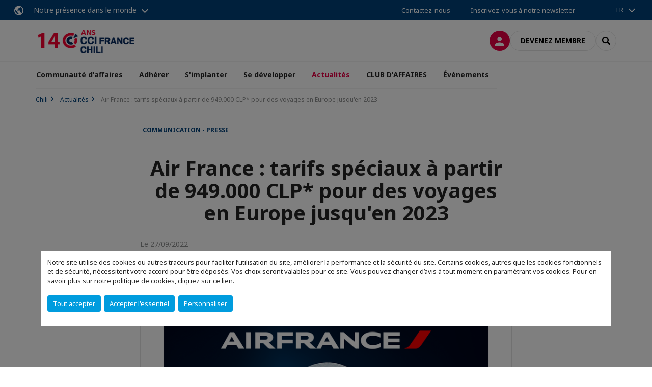

--- FILE ---
content_type: text/html; charset=utf-8
request_url: https://www.camarafrancochilena.cl/fr/actualites/n/news/air-france-tarifs-speciaux-a-partir-de-949000-clp-pour-des-voyages-en-europe-jusquen-2023.html
body_size: 14128
content:
<!DOCTYPE html>
<html xmlns="http://www.w3.org/1999/xhtml" prefix="og: http://ogp.me/ns#" xml:lang="fr" lang="fr">
<head>

<meta charset="utf-8">
<!-- 
	This website is powered by TYPO3 - inspiring people to share!
	TYPO3 is a free open source Content Management Framework initially created by Kasper Skaarhoj and licensed under GNU/GPL.
	TYPO3 is copyright 1998-2023 of Kasper Skaarhoj. Extensions are copyright of their respective owners.
	Information and contribution at https://typo3.org/
-->




<meta name="generator" content="TYPO3 CMS">
<meta name="viewport" content="width=device-width, initial-scale=1.0">

<link rel="stylesheet" type="text/css" href="https://unpkg.com/orejime@2.2/dist/orejime.css" media="all">
<link rel="stylesheet" type="text/css" href="//aws-a.medias-ccifi.org/typo3conf/ext/site_chamber/Resources/Public/Frontend/Assets/styles/app.css?1748245449" media="all">
<link rel="stylesheet" type="text/css" href="//aws-a.medias-ccifi.org/typo3temp/assets/compressed/merged-9af98f52e6e09e508cdb32fa965d751c-998acd6b4be6d0c612661d40c9d0ee40.css?1693488353" media="all">


<script src="//aws-a.medias-ccifi.org/typo3temp/assets/compressed/merged-3cca1f297aff549b1489b13e15fe951e.js?1669019783" type="text/javascript"></script>

<script type="text/javascript">
/*<![CDATA[*/
/*_scriptCode*/

			// decrypt helper function
		function decryptCharcode(n,start,end,offset) {
			n = n + offset;
			if (offset > 0 && n > end) {
				n = start + (n - end - 1);
			} else if (offset < 0 && n < start) {
				n = end - (start - n - 1);
			}
			return String.fromCharCode(n);
		}
			// decrypt string
		function decryptString(enc,offset) {
			var dec = "";
			var len = enc.length;
			for(var i=0; i < len; i++) {
				var n = enc.charCodeAt(i);
				if (n >= 0x2B && n <= 0x3A) {
					dec += decryptCharcode(n,0x2B,0x3A,offset);	// 0-9 . , - + / :
				} else if (n >= 0x40 && n <= 0x5A) {
					dec += decryptCharcode(n,0x40,0x5A,offset);	// A-Z @
				} else if (n >= 0x61 && n <= 0x7A) {
					dec += decryptCharcode(n,0x61,0x7A,offset);	// a-z
				} else {
					dec += enc.charAt(i);
				}
			}
			return dec;
		}
			// decrypt spam-protected emails
		function linkTo_UnCryptMailto(s) {
			location.href = decryptString(s,3);
		}
		

/*TS_inlineJS*/

dataLayer = [];var googleTagManagerId = "GTM-PTSVV7Z"; var configOrejime = {"privacyPolicy":"\/fr\/politique-de-confidentialite.html","mustNotice":true,"lang":"fr","translations":{"fr":{"consentModal":{"title":"Les informations que nous collectons","description":"Ici, vous pouvez voir et personnaliser les informations que nous collectons.","privacyPolicy":{"name":"politique de confidentialit\u00e9","text":"Pour en savoir plus, merci de lire notre {privacyPolicy}."}},"consentNotice":{"changeDescription":"Des modifications ont eu lieu depuis votre derni\u00e8re visite, merci de mettre \u00e0 jour votre consentement.","description":"Notre site utilise des cookies ou autres traceurs pour faciliter l\u2019utilisation du site,\nam\u00e9liorer la performance et la s\u00e9curit\u00e9 du site. Certains cookies, autres que les cookies fonctionnels et de s\u00e9curit\u00e9, n\u00e9cessitent votre accord pour \u00eatre d\u00e9pos\u00e9s. Vos choix seront valables pour ce site. Vous pouvez changer d\u2019avis \u00e0 tout moment en param\u00e9trant vos cookies. Pour en savoir plus sur notre politique de cookies","learnMore":"Personnaliser","privacyPolicy":{"name":"cliquez sur ce lien","text":", {privacyPolicy}."}},"accept":"Tout accepter","acceptAll":"Tout accepter","save":"Sauvegarder","saveData":"Sauvegarder ma configuration sur les informations collect\u00e9es","decline":"Accepter l'essentiel","declineAll":"Accepter l'essentiel","close":"Fermer","enabled":"Activ\u00e9","disabled":"D\u00e9sactiv\u00e9","app":{"purposes":"Utilisations","purpose":"Utilisation"},"categories":{"site":{"title":"Fonctionnalit\u00e9s du site"},"analytics":{"title":"Mesure de l'audience"},"video":{"title":""}},"poweredBy":"Propuls\u00e9 par Orejime","newWindow":"nouvelle fen\u00eatre","purposes":{"site":"Fonctionnalit\u00e9s du site","analytics":"Mesure de trafic et audience","video":"Vid\u00e9os"},"site":{"title":"Fonctionnalit\u00e9s essentielles","description":"Sans ces cookies, nous ne pouvons pas faire fonctionner certains services essentiels, comme la connexion \u00e0 votre compte utilisateur."},"google-analytics":{"title":"Google Analytics","description":"Ces cookies sont utilis\u00e9s pour nous aider \u00e0 analyser le trafic et l'audience du site."},"youtube":{"title":"Youtube","description":"<a href=\"https:\/\/policies.google.com\/privacy\" class=\"orejime-Modal-privacyPolicyLink\" target=\"_blank\">Consulter la politique de confidentialit\u00e9 de Youtube<\/a>"},"vimeo":{"title":"Vimeo","description":"<a href=\"https:\/\/vimeo.com\/privacy\" class=\"orejime-Modal-privacyPolicyLink\" target=\"_blank\">Consulter la politique de confidentialit\u00e9 de Vimeo<\/a>"},"functional":{"title":"Autres fonctionnalit\u00e9s","description":"D'autres fonctionnalit\u00e9s du site peuvent utiliser des cookies, par exemple pour m\u00e9moriser l'affichage d'un message."}}}};function onRecaptchaSubmit() {
    const form = (document.querySelector('[data-callback="onRecaptchaSubmit"]') || {}).form;

    if (form) {
        form.submit();
    }

    return false;
}


/*]]>*/
</script>

<!-- Favicons -->
        <meta name="msapplication-square70x70logo" content="//aws-a.medias-ccifi.org/typo3conf/ext/site_chamber/Resources/Public/Frontend/Assets/images/favicons/windows-tile-70x70.png">
        <meta name="msapplication-square150x150logo" content="//aws-a.medias-ccifi.org/typo3conf/ext/site_chamber/Resources/Public/Frontend/Assets/images/favicons/windows-tile-150x150.png">
        <meta name="msapplication-square310x310logo" content="//aws-a.medias-ccifi.org/typo3conf/ext/site_chamber/Resources/Public/Frontend/Assets/images/favicons/windows-tile-310x310.png">
        <meta name="msapplication-TileImage" content="//aws-a.medias-ccifi.org/typo3conf/ext/site_chamber/Resources/Public/Frontend/Assets/images/favicons/windows-tile-144x144.png">
        <link rel="apple-touch-icon-precomposed" sizes="152x152" href="//aws-a.medias-ccifi.org/typo3conf/ext/site_chamber/Resources/Public/Frontend/Assets/images/favicons/apple-touch-icon-152x152-precomposed.png">
        <link rel="apple-touch-icon-precomposed" sizes="120x120" href="//aws-a.medias-ccifi.org/typo3conf/ext/site_chamber/Resources/Public/Frontend/Assets/images/favicons/apple-touch-icon-120x120-precomposed.png">
        <link rel="apple-touch-icon-precomposed" sizes="76x76" href="//aws-a.medias-ccifi.org/typo3conf/ext/site_chamber/Resources/Public/Frontend/Assets/images/favicons/apple-touch-icon-76x76-precomposed.png">
        <link rel="apple-touch-icon-precomposed" sizes="60x60" href="//aws-a.medias-ccifi.org/typo3conf/ext/site_chamber/Resources/Public/Frontend/Assets/images/favicons/apple-touch-icon-60x60-precomposed.png">
        <link rel="apple-touch-icon" sizes="144x144" href="//aws-a.medias-ccifi.org/typo3conf/ext/site_chamber/Resources/Public/Frontend/Assets/images/favicons/apple-touch-icon-144x144.png">
        <link rel="apple-touch-icon" sizes="114x114" href="//aws-a.medias-ccifi.org/typo3conf/ext/site_chamber/Resources/Public/Frontend/Assets/images/favicons/apple-touch-icon-114x114.png">
        <link rel="apple-touch-icon" sizes="72x72" href="//aws-a.medias-ccifi.org/typo3conf/ext/site_chamber/Resources/Public/Frontend/Assets/images/favicons/apple-touch-icon-72x72.png">
        <link rel="apple-touch-icon" sizes="57x57" href="//aws-a.medias-ccifi.org/typo3conf/ext/site_chamber/Resources/Public/Frontend/Assets/images/favicons/apple-touch-icon.png">
        <link rel="shortcut icon" href="//aws-a.medias-ccifi.org/typo3conf/ext/site_chamber/Resources/Public/Frontend/Assets/images/favicons/favicon.ico">
        <link rel="icon" type="image/png" sizes="64x64" href="//aws-a.medias-ccifi.org/typo3conf/ext/site_chamber/Resources/Public/Frontend/Assets/images/favicons/favicon.png"><!-- Google Tag Manager -->
      <script type="opt-in" data-type="application/javascript" data-name="google-analytics">        (function(w,d,s,l,i){w[l]=w[l]||[];w[l].push({'gtm.start':
        new Date().getTime(),event:'gtm.js'});var f=d.getElementsByTagName(s)[0],
        j=d.createElement(s),dl=l!='dataLayer'?'&l='+l:'';j.async=true;j.src=
        'https://www.googletagmanager.com/gtm.js?id='+i+dl;f.parentNode.insertBefore(j,f);
        })(window,document,'script','dataLayer','GTM-PTSVV7Z');</script>
      <!-- End Google Tag Manager -->        <!-- GetResponse Analytics -->
        <script type="text/javascript">
        (function(m, o, n, t, e, r, _){
              m['__GetResponseAnalyticsObject'] = e;m[e] = m[e] || function() {(m[e].q = m[e].q || []).push(arguments)};
              r = o.createElement(n);_ = o.getElementsByTagName(n)[0];r.async = 1;r.src = t;r.setAttribute('crossorigin', 'use-credentials');_.parentNode .insertBefore(r, _);
          })(window, document, 'script', 'https://marketing.ccifi.net/script/6e05b445-5715-4a78-9f59-a2dea1609c80/ga.js', 'GrTracking');
        </script>
        <!-- End GetResponse Analytics --><title>Air France : tarifs sp&eacute;ciaux &agrave; partir de 949.000 CLP* pour des voyages en Europe jusqu'en 2023 | C&aacute;mara Franco Chilena para el Comercio y la Industria</title>

<link rel="canonical" href="https://www.camarafrancochilena.cl/fr/actualites/n/news/air-france-tarifs-speciaux-a-partir-de-949000-clp-pour-des-voyages-en-europe-jusquen-2023.html" />
<link rel="alternate" hreflang="es" href="https://www.camarafrancochilena.cl/noticias/n/news/air-france-precios-especiales-desde-clp-949000-para-viajar-a-europa-hasta-el-2023.html" /><link rel="alternate" hreflang="fr" href="https://www.camarafrancochilena.cl/fr/actualites/n/news/air-france-tarifs-speciaux-a-partir-de-949000-clp-pour-des-voyages-en-europe-jusquen-2023.html" />
<meta property="og:title" content="Air France : tarifs sp&eacute;ciaux &agrave; partir de 949.000 CLP* pour des voyages en Europe jusqu'en 2023" />

<meta property="og:image" content="https://www.camarafrancochilena.cl/fileadmin/_processed_/3/1/csm_AF_RDV_1200x1200_e7cf592958.png" />
<meta property="og:type" content="website" />
<meta property="og:url" content="https://www.camarafrancochilena.cl/fr/actualites/n/news/air-france-tarifs-speciaux-a-partir-de-949000-clp-pour-des-voyages-en-europe-jusquen-2023.html" />
<meta property="og:locale" content="fr_FR.UTF-8" />
<meta property="og:site_name" content="C&aacute;mara Franco Chilena para el Comercio y la Industria" />
<meta name="twitter:title" content="Air France : tarifs sp&eacute;ciaux &agrave; partir de 949.000 CLP* pour des voyages en Europe jusqu'en 2023" />
<meta name="twitter:card" content="summary_large_image" />
<meta name="twitter:image" content="https://www.camarafrancochilena.cl/fileadmin/_processed_/3/1/csm_AF_RDV_1200x1200_4577023e31.png" />
</head>
<body class="fr ">
        <noscript>
            <iframe src="https://www.googletagmanager.com/ns.html?id=GTM-PTSVV7Z" height="0" width="0" style="display:none;visibility:hidden"></iframe>
        </noscript>

  
        <nav id="nav" class="navbar navbar-default navbar-main">
            
		<nav class="nav-sticky">
			<div class="container-fluid">
				<div class="nav-sticky-wrapper">
				
					<div class="dropdown dropdown-btn-nav">
						<a href="#" class="dropdown-toggle btn btn-icon icon-earth" data-toggle="dropdown" role="button" aria-haspopup="true" aria-expanded="false">Notre présence dans le monde</a>
						<div class="dropdown-menu">
							<div class="dropdown-menu-inner">
								<p>Poursuivez votre développement partout dans le monde, en vous faisant accompagner par le réseau CCI France International !</p>
								<a href="https://www.ccifrance-international.org/le-reseau/les-cci-fi.html" target="_blank" class="btn btn-primary btn-inverse">
									125 chambres dans 98 pays
								</a>
							</div>
						</div>
					</div>
				

				<ul class="nav-sticky-right">
          
					
						<li>
							<a href="/fr/communaute-daffaires/direction-et-equipes.html">
								Contactez-nous
							</a>
						</li>
					
					
						
							
								<li>
									<a href="/fr/actualites/abonnez-vous-a-notre-newsletter.html">
										Inscrivez-vous à notre newsletter
									</a>
								</li>
							
						
					
					<li class="dropdown dropdown-btn-nav">
						<ul class="nav-sticky-lang"><a href="/fr.html" class="dropdown-toggle btn" data-toggle="dropdown" role="button" aria-haspopup="true" aria-expanded="false">FR</a><ul class="dropdown-menu"><li>   <a href="/">ES</a></li></ul></ul>
					</li>
				</ul>
			</div>
			</div>
		</nav>
	
            <div class="navbar-wrapper">
                <div class="container">
                    <a class="navbar-brand" href="/fr.html">
                        
                        
                            <img alt="Chili : Chambre de Commerce et d'Industrie Franco-Chilienne" src="//aws-a.medias-ccifi.org/uploads/tx_obladyficheidentity/CHILI_140ans_01.png" width="213" height="55" />
                        
                    </a>

                    <div class="navbar-tools">
                        <ul>
                            
                                    <li>
                                        <a class="btn btn-complementary btn-only-icon icon-user" href="/fr/translate-to-francais-connexion-a-lespace-membre.html">
                                            <span class="sr-only">Connexion</span>
                                        </a>
                                    </li>
                                    <li class="d-none d-lg-block"><a class="btn btn-border-gray" href="/fr/adherer/beneficios-y-ventajas.html">Devenez membre</a></li>
                                

                            <li><a href="#" class="btn btn-border-gray btn-only-icon icon-search" data-toggle="modal" data-target="#modal-search"><span class="sr-only">Rechercher</span></a></li>
                        </ul>

                        <button type="button" class="navbar-toggle collapsed" data-toggle="collapse" data-target="#menu" aria-expanded="false">
                            <span class="sr-only">Menu</span>
                            <span class="icon-bar"></span>
                            <span class="icon-bar"></span>
                            <span class="icon-bar"></span>
                        </button>
                    </div><!-- .navbar-tools -->
                </div>
            </div>

            <div id="menu" class="navbar-collapse navbar-menu collapse">
                <div class="container">
                    <div class="nav navbar-nav nav-lang">
                        <div class="dropdown">
                            <button class="btn dropdown-toggle" data-toggle="dropdown" aria-haspopup="true" aria-expanded="false">FR</button><ul class="dropdown-menu"><li>   <a href="/">ES</a></li></ul>
                        </div><!-- .dropdown -->
                    </div>

                    

    <ul class="nav navbar-nav navbar-nav-main">
        
            <li class="navbar-nav-main-item ">
                
                        <a href="/fr/communaute-daffaires.html" class="btn collapse-btn" role="button" data-toggle="collapse" data-target="#menu-949" aria-expanded="false" aria-controls="menu-949" onclick="return false">Communauté d&#039;affaires</a>
                        <div class="collapse collapse-item" id="menu-949">
                            <div class="collapse-content">
                                <div class="container">
                                    <div class="row d-flex">
                                        <div class="col-lg-4">
                                            <div class="well">
                                                <div class="well-title">Communauté d&#039;affaires</div>
                                                
                                                
                                                    <p>La Chambre de commerce franco-chilienne promeut les relations franco-chiliennes en agissant comme une plateforme d&#039;intégration pour les entreprises. C&#039;est un club d&#039;affaires de plus de 270 entreprises membres, représentant un millier de cadres, qui offre une variété de services à ses membres. C&#039;est une référence en matière de relations d&#039;affaires et d&#039;information, qui contribue aux communautés des deux pays. Il se distingue par sa proximité, sa diversité, son professionnalisme et sa capacité d&#039;entreprendre.</p>
                                                

                                                <a href="/fr/communaute-daffaires.html" target="" class="btn btn-outline btn-default">
                                                    Accédez à la rubrique
                                                </a>
                                            </div>
                                        </div>
                                        <div class="col-lg-4">
                                            <ul class="nav navbar-nav">
                                                
                                                    <li class="">
                                                        <a href="/fr/communaute-daffaires/qui-sommes-nous.html" target="" data-desc="desc-949-23143">Qui sommes nous</a>
                                                    </li>
                                                
                                                    <li class="">
                                                        <a href="/fr/communaute-daffaires/direction-et-equipes.html" target="" data-desc="desc-949-23145">Direction et équipes</a>
                                                    </li>
                                                
                                                    <li class="">
                                                        <a href="/fr/communaute-daffaires/equipe-france-export.html" target="" data-desc="desc-949-27263">Équipe France Export</a>
                                                    </li>
                                                
                                                    <li class="">
                                                        <a href="/fr/communaute-daffaires/partenaires-institutionnels.html" target="" data-desc="desc-949-27235">Partenaires Institutionnels</a>
                                                    </li>
                                                
                                                    <li class="">
                                                        <a href="/fr/communaute-daffaires/revue-perspectives.html" target="" data-desc="desc-949-27424">Revue Perspectives</a>
                                                    </li>
                                                
                                                    <li class="">
                                                        <a href="/fr/communaute-daffaires/efe-international.html" target="" data-desc="desc-949-27423">EFE International</a>
                                                    </li>
                                                
                                            </ul>
                                        </div>
                                        <div class="col-lg-4 d-none d-lg-block">
                                            
                                                <div id="desc-949-23143" class="module-nav-item">
                                                    
                                                        <img src="//aws-a.medias-ccifi.org/fileadmin/chili/user_upload/foto_quienes_somos.png" width="359" height="199" alt="" />
                                                    
                                                    
                                                        <p>
                                                            La Chambre de Commerce et d&#039;Industrie France-Chili (CCIFC) est fière de célébrer plus de 135 ans d&#039;existence au Chili....<br />

                                                        </p>
                                                    
                                                    
                                                        <p>
                                                            <a href="/fr/communaute-daffaires/qui-sommes-nous.html" target="">
                                                                En savoir plus
                                                            </a>
                                                        </p>
                                                    
                                                </div>
                                            
                                                <div id="desc-949-23145" class="module-nav-item">
                                                    
                                                        <img src="//aws-a.medias-ccifi.org/fileadmin/chili/user_upload/csm_Board_of_directors_7d26149f7d.jpg" width="480" height="270" alt="" />
                                                    
                                                    
                                                        <p>
                                                            Le conseil d&#039;administration est composé de 16 membres, dirigeants de groupes d&#039;entreprises présents au Chili ou personnes directement impliquées dans les échanges entre le Chili et la France.<br />

                                                        </p>
                                                    
                                                    
                                                        <p>
                                                            <a href="/fr/communaute-daffaires/direction-et-equipes.html" target="">
                                                                En savoir plus
                                                            </a>
                                                        </p>
                                                    
                                                </div>
                                            
                                                <div id="desc-949-27263" class="module-nav-item">
                                                    
                                                        <img src="//aws-a.medias-ccifi.org/fileadmin/chili/user_upload/board-directors-need-to-get-involved-with-cyber-risk-governancea-630x330.jpg" width="630" height="330" alt="" />
                                                    
                                                    
                                                        <p>
                                                            La Team France Export (TFE) representa la reunión de todas las soluciones públicas propuestas por las Regiones, los servicios del Estado, Business France.<br />

                                                        </p>
                                                    
                                                    
                                                        <p>
                                                            <a href="/fr/communaute-daffaires/equipe-france-export.html" target="">
                                                                En savoir plus
                                                            </a>
                                                        </p>
                                                    
                                                </div>
                                            
                                                <div id="desc-949-27235" class="module-nav-item">
                                                    
                                                        <img src="//aws-a.medias-ccifi.org/fileadmin/chili/user_upload/board-directors-need-to-get-involved-with-cyber-risk-governancea-630x330.jpg" width="630" height="330" alt="" />
                                                    
                                                    
                                                    
                                                        <p>
                                                            <a href="/fr/communaute-daffaires/partenaires-institutionnels.html" target="">
                                                                En savoir plus
                                                            </a>
                                                        </p>
                                                    
                                                </div>
                                            
                                                <div id="desc-949-27424" class="module-nav-item">
                                                    
                                                        <img src="//aws-a.medias-ccifi.org/fileadmin/chili/user_upload/Portada_Perspectives_2024.jpg" width="751" height="1059" alt="" />
                                                    
                                                    
                                                    
                                                        <p>
                                                            <a href="/fr/communaute-daffaires/revue-perspectives.html" target="">
                                                                En savoir plus
                                                            </a>
                                                        </p>
                                                    
                                                </div>
                                            
                                                <div id="desc-949-27423" class="module-nav-item">
                                                    
                                                        <img src="//aws-a.medias-ccifi.org/fileadmin/chili/user_upload/csm_recrutement_free-to-use-sounds-kOuCX7fh50U-unsplash_3316bc102c.jpg" width="358" height="204" alt="" />
                                                    
                                                    
                                                        <p>
                                                            Accompagnement à la réalisation des procédures migratoires de vos employés par l&#039;un de nos partenaires avocats
                                                        </p>
                                                    
                                                    
                                                        <p>
                                                            <a href="/fr/communaute-daffaires/efe-international.html" target="">
                                                                En savoir plus
                                                            </a>
                                                        </p>
                                                    
                                                </div>
                                            
                                        </div>
                                    </div>
                                </div>
                            </div>
                        </div>
                    
            </li>
        
            <li class="navbar-nav-main-item ">
                
                        <a href="/fr/adherer.html" class="btn collapse-btn" role="button" data-toggle="collapse" data-target="#menu-24428" aria-expanded="false" aria-controls="menu-24428" onclick="return false">Adhérer</a>
                        <div class="collapse collapse-item" id="menu-24428">
                            <div class="collapse-content">
                                <div class="container">
                                    <div class="row d-flex">
                                        <div class="col-lg-4">
                                            <div class="well">
                                                <div class="well-title">Adhérer</div>
                                                
                                                

                                                <a href="/fr/adherer.html" target="" class="btn btn-outline btn-default">
                                                    Accédez à la rubrique
                                                </a>
                                            </div>
                                        </div>
                                        <div class="col-lg-4">
                                            <ul class="nav navbar-nav">
                                                
                                                    <li class="">
                                                        <a href="/fr/adherer/beneficios-y-ventajas.html" target="" data-desc="desc-24428-23562">Beneficios y ventajas</a>
                                                    </li>
                                                
                                                    <li class="">
                                                        <a href="/fr/adherer/membres.html" target="" data-desc="desc-24428-23150">Membres</a>
                                                    </li>
                                                
                                                    <li class="">
                                                        <a href="/fr/adherer/alliances.html" target="" data-desc="desc-24428-33931">Alliances</a>
                                                    </li>
                                                
                                                    <li class="">
                                                        <a href="/fr/adherer/ofertas-privileges-chile.html" target="" data-desc="desc-24428-23148">Ofertas Privilèges Chile</a>
                                                    </li>
                                                
                                                    <li class="">
                                                        <a href="/fr/adherer/visibilite-de-la-marque.html" target="" data-desc="desc-24428-27262">Visibilité de la marque</a>
                                                    </li>
                                                
                                            </ul>
                                        </div>
                                        <div class="col-lg-4 d-none d-lg-block">
                                            
                                                <div id="desc-24428-23562" class="module-nav-item">
                                                    
                                                        <img src="//aws-a.medias-ccifi.org/fileadmin/chili/user_upload/foto_benef_socios.png" width="749" height="421" alt="" />
                                                    
                                                    
                                                    
                                                        <p>
                                                            <a href="/fr/adherer/beneficios-y-ventajas.html" target="">
                                                                En savoir plus
                                                            </a>
                                                        </p>
                                                    
                                                </div>
                                            
                                                <div id="desc-24428-23150" class="module-nav-item">
                                                    
                                                        <img src="//aws-a.medias-ccifi.org/fileadmin/chili/user_upload/csm_myhq-workspaces-Becc3eg9-l0-unsplash_effe1b5fc4.jpg" width="358" height="204" alt="" />
                                                    
                                                    
                                                    
                                                        <p>
                                                            <a href="/fr/adherer/membres.html" target="">
                                                                En savoir plus
                                                            </a>
                                                        </p>
                                                    
                                                </div>
                                            
                                                <div id="desc-24428-33931" class="module-nav-item">
                                                    
                                                        <img src="//aws-a.medias-ccifi.org/fileadmin/chili/user_upload/csm_myhq-workspaces-Becc3eg9-l0-unsplash_effe1b5fc4.jpg" width="358" height="204" alt="" />
                                                    
                                                    
                                                    
                                                        <p>
                                                            <a href="/fr/adherer/alliances.html" target="">
                                                                En savoir plus
                                                            </a>
                                                        </p>
                                                    
                                                </div>
                                            
                                                <div id="desc-24428-23148" class="module-nav-item">
                                                    
                                                        <img src="//aws-a.medias-ccifi.org/fileadmin/chili/user_upload/privilege-card.png" width="508" height="325" alt="" />
                                                    
                                                    
                                                    
                                                        <p>
                                                            <a href="/fr/adherer/ofertas-privileges-chile.html" target="">
                                                                En savoir plus
                                                            </a>
                                                        </p>
                                                    
                                                </div>
                                            
                                                <div id="desc-24428-27262" class="module-nav-item">
                                                    
                                                        <img src="//aws-a.medias-ccifi.org/fileadmin/_processed_/f/5/csm_foto_visibilidad_marca_eabd291739.png" width="768" height="421" alt="" />
                                                    
                                                    
                                                    
                                                        <p>
                                                            <a href="/fr/adherer/visibilite-de-la-marque.html" target="">
                                                                En savoir plus
                                                            </a>
                                                        </p>
                                                    
                                                </div>
                                            
                                        </div>
                                    </div>
                                </div>
                            </div>
                        </div>
                    
            </li>
        
            <li class="navbar-nav-main-item ">
                
                        <a href="/fr/simplanter-au-chili.html" class="btn collapse-btn" role="button" data-toggle="collapse" data-target="#menu-10871" aria-expanded="false" aria-controls="menu-10871" onclick="return false">S&#039;implanter</a>
                        <div class="collapse collapse-item" id="menu-10871">
                            <div class="collapse-content">
                                <div class="container">
                                    <div class="row d-flex">
                                        <div class="col-lg-4">
                                            <div class="well">
                                                <div class="well-title">S&#039;implanter</div>
                                                
                                                

                                                <a href="/fr/simplanter-au-chili.html" target="" class="btn btn-outline btn-default">
                                                    Accédez à la rubrique
                                                </a>
                                            </div>
                                        </div>
                                        <div class="col-lg-4">
                                            <ul class="nav navbar-nav">
                                                
                                                    <li class="">
                                                        <a href="/fr/simplanter-au-chili/domiciliation.html" target="" data-desc="desc-10871-946">Domiciliation</a>
                                                    </li>
                                                
                                                    <li class="">
                                                        <a href="/fr/simplanter-au-chili/portage-salarial.html" target="" data-desc="desc-10871-945">Portage Salarial</a>
                                                    </li>
                                                
                                                    <li class="">
                                                        <a href="/fr/simplanter-au-chili/creation-dune-filiale.html" target="" data-desc="desc-10871-947">Création d’une filiale</a>
                                                    </li>
                                                
                                                    <li class="">
                                                        <a href="/fr/simplanter-au-chili/packs-vie.html" target="" data-desc="desc-10871-943">Packs V.I.E</a>
                                                    </li>
                                                
                                                    <li class="">
                                                        <a href="/fr/simplanter-au-chili/business-center.html" target="" data-desc="desc-10871-948">Business Center</a>
                                                    </li>
                                                
                                                    <li class="">
                                                        <a href="/fr/simplanter-au-chili/cheque-relance-export.html" target="" data-desc="desc-10871-27393">Chèque Relance Export</a>
                                                    </li>
                                                
                                            </ul>
                                        </div>
                                        <div class="col-lg-4 d-none d-lg-block">
                                            
                                                <div id="desc-10871-946" class="module-nav-item">
                                                    
                                                        <img src="//aws-a.medias-ccifi.org/fileadmin/chili/user_upload/foto_domiciliacion_postal.png" width="748" height="418" alt="" />
                                                    
                                                    
                                                        <p>
                                                            Bénéficier d’une présence permanente au Chili à travers notre service de Domiciliation
                                                        </p>
                                                    
                                                    
                                                        <p>
                                                            <a href="/fr/simplanter-au-chili/domiciliation.html" target="">
                                                                En savoir plus
                                                            </a>
                                                        </p>
                                                    
                                                </div>
                                            
                                                <div id="desc-10871-945" class="module-nav-item">
                                                    
                                                        <img src="//aws-a.medias-ccifi.org/fileadmin/chili/user_upload/foto_portage.png" width="750" height="420" alt="" />
                                                    
                                                    
                                                        <p>
                                                            Simplification du processus de contractation d’experts à travers notre service de Portage Salarial
                                                        </p>
                                                    
                                                    
                                                        <p>
                                                            <a href="/fr/simplanter-au-chili/portage-salarial.html" target="">
                                                                En savoir plus
                                                            </a>
                                                        </p>
                                                    
                                                </div>
                                            
                                                <div id="desc-10871-947" class="module-nav-item">
                                                    
                                                        <img src="//aws-a.medias-ccifi.org/fileadmin/chili/user_upload/foto_sucursal.png" width="747" height="419" alt="" />
                                                    
                                                    
                                                        <p>
                                                            Création d’une structure locale ou d’une entreprise au Chili<br />

                                                        </p>
                                                    
                                                    
                                                        <p>
                                                            <a href="/fr/simplanter-au-chili/creation-dune-filiale.html" target="">
                                                                En savoir plus
                                                            </a>
                                                        </p>
                                                    
                                                </div>
                                            
                                                <div id="desc-10871-943" class="module-nav-item">
                                                    
                                                        <img src="//aws-a.medias-ccifi.org/fileadmin/chili/user_upload/foto_V.I.E.png" width="497" height="278" alt="" />
                                                    
                                                    
                                                        <p>
                                                            Établir une présence au Chili à travers notre service d’accueil de VIE
                                                        </p>
                                                    
                                                    
                                                        <p>
                                                            <a href="/fr/simplanter-au-chili/packs-vie.html" target="">
                                                                En savoir plus
                                                            </a>
                                                        </p>
                                                    
                                                </div>
                                            
                                                <div id="desc-10871-948" class="module-nav-item">
                                                    
                                                        <img src="//aws-a.medias-ccifi.org/fileadmin/chili/user_upload/foto_business_center.png" width="745" height="418" alt="" />
                                                    
                                                    
                                                        <p>
                                                            Louer des bureaux fermés ou en Open-Space dans le centre des affaires de Santiago
                                                        </p>
                                                    
                                                    
                                                        <p>
                                                            <a href="/fr/simplanter-au-chili/business-center.html" target="">
                                                                En savoir plus
                                                            </a>
                                                        </p>
                                                    
                                                </div>
                                            
                                                <div id="desc-10871-27393" class="module-nav-item">
                                                    
                                                        <img src="//aws-a.medias-ccifi.org/fileadmin/chili/user_upload/foto_cheque_relance_export.png" width="746" height="416" alt="" />
                                                    
                                                    
                                                        <p>
                                                            Accompagnement à la réalisation des procédures migratoires de vos employés par l&#039;un de nos partenaires avocats
                                                        </p>
                                                    
                                                    
                                                        <p>
                                                            <a href="/fr/simplanter-au-chili/cheque-relance-export.html" target="">
                                                                En savoir plus
                                                            </a>
                                                        </p>
                                                    
                                                </div>
                                            
                                        </div>
                                    </div>
                                </div>
                            </div>
                        </div>
                    
            </li>
        
            <li class="navbar-nav-main-item ">
                
                        <a href="/fr/se-developper-au-chili.html" class="btn collapse-btn" role="button" data-toggle="collapse" data-target="#menu-901" aria-expanded="false" aria-controls="menu-901" onclick="return false">Se développer</a>
                        <div class="collapse collapse-item" id="menu-901">
                            <div class="collapse-content">
                                <div class="container">
                                    <div class="row d-flex">
                                        <div class="col-lg-4">
                                            <div class="well">
                                                <div class="well-title">Se développer</div>
                                                
                                                

                                                <a href="/fr/se-developper-au-chili.html" target="" class="btn btn-outline btn-default">
                                                    Accédez à la rubrique
                                                </a>
                                            </div>
                                        </div>
                                        <div class="col-lg-4">
                                            <ul class="nav navbar-nav">
                                                
                                                    <li class="">
                                                        <a href="/fr/se-developper-au-chili/le-booster.html" target="" data-desc="desc-901-10870">Le Booster</a>
                                                    </li>
                                                
                                                    <li class="">
                                                        <a href="/fr/se-developper-au-chili/boostemploi.html" target="" data-desc="desc-901-27237">#BoostEmploi</a>
                                                    </li>
                                                
                                                    <li class="">
                                                        <a href="/fr/se-developper-au-chili/formations-en-france.html" target="" data-desc="desc-901-30903">Formations en France</a>
                                                    </li>
                                                
                                                    <li class="">
                                                        <a href="/fr/se-developper-au-chili/formation-au-chili.html" target="" data-desc="desc-901-27800">Formation au Chili</a>
                                                    </li>
                                                
                                            </ul>
                                        </div>
                                        <div class="col-lg-4 d-none d-lg-block">
                                            
                                                <div id="desc-901-10870" class="module-nav-item">
                                                    
                                                        <img src="//aws-a.medias-ccifi.org/fileadmin/chili/user_upload/Le_Booster.png" width="745" height="416" alt="" />
                                                    
                                                    
                                                    
                                                        <p>
                                                            <a href="/fr/se-developper-au-chili/le-booster.html" target="">
                                                                En savoir plus
                                                            </a>
                                                        </p>
                                                    
                                                </div>
                                            
                                                <div id="desc-901-27237" class="module-nav-item">
                                                    
                                                        <img src="//aws-a.medias-ccifi.org/fileadmin/chili/user_upload/empleo.png" width="745" height="416" alt="" />
                                                    
                                                    
                                                        <p>
                                                            La Chambre propose des offres d&#039;emploi et de stage pour les étudiants sur sa page LinkedIn...
                                                        </p>
                                                    
                                                    
                                                        <p>
                                                            <a href="/fr/se-developper-au-chili/boostemploi.html" target="">
                                                                En savoir plus
                                                            </a>
                                                        </p>
                                                    
                                                </div>
                                            
                                                <div id="desc-901-30903" class="module-nav-item">
                                                    
                                                        <img src="//aws-a.medias-ccifi.org/fileadmin/chili/user_upload/foto_traduccion.png" width="745" height="416" alt="" />
                                                    
                                                    
                                                        <p>
                                                            Formation y RRHH
                                                        </p>
                                                    
                                                    
                                                        <p>
                                                            <a href="/fr/se-developper-au-chili/formations-en-france.html" target="">
                                                                En savoir plus
                                                            </a>
                                                        </p>
                                                    
                                                </div>
                                            
                                                <div id="desc-901-27800" class="module-nav-item">
                                                    
                                                        <img src="//aws-a.medias-ccifi.org/fileadmin/chili/user_upload/foto_traduccion.png" width="745" height="416" alt="" />
                                                    
                                                    
                                                        <p>
                                                            Formation y RRHH
                                                        </p>
                                                    
                                                    
                                                        <p>
                                                            <a href="/fr/se-developper-au-chili/formation-au-chili.html" target="">
                                                                En savoir plus
                                                            </a>
                                                        </p>
                                                    
                                                </div>
                                            
                                        </div>
                                    </div>
                                </div>
                            </div>
                        </div>
                    
            </li>
        
            <li class="navbar-nav-main-item active">
                
                        <a href="/fr/actualites.html" target="" class="btn collapse-btn">
                            Actualités
                        </a>
                    
            </li>
        
            <li class="navbar-nav-main-item ">
                
                        <a href="/fr/club-daffaires.html" class="btn collapse-btn" role="button" data-toggle="collapse" data-target="#menu-27232" aria-expanded="false" aria-controls="menu-27232" onclick="return false">CLUB D&#039;AFFAIRES</a>
                        <div class="collapse collapse-item" id="menu-27232">
                            <div class="collapse-content">
                                <div class="container">
                                    <div class="row d-flex">
                                        <div class="col-lg-4">
                                            <div class="well">
                                                <div class="well-title">CLUB D&#039;AFFAIRES</div>
                                                
                                                

                                                <a href="/fr/club-daffaires.html" target="" class="btn btn-outline btn-default">
                                                    Accédez à la rubrique
                                                </a>
                                            </div>
                                        </div>
                                        <div class="col-lg-4">
                                            <ul class="nav navbar-nav">
                                                
                                                    <li class="">
                                                        <a href="/fr/club-daffaires/clubs-daffaires.html" target="" data-desc="desc-27232-891">Clubs d’Affaires</a>
                                                    </li>
                                                
                                            </ul>
                                        </div>
                                        <div class="col-lg-4 d-none d-lg-block">
                                            
                                                <div id="desc-27232-891" class="module-nav-item">
                                                    
                                                        <img src="//aws-a.medias-ccifi.org/fileadmin/_processed_/3/d/csm_comite-credit_935580ef97.jpg" width="768" height="586" alt="" />
                                                    
                                                    
                                                    
                                                        <p>
                                                            <a href="/fr/club-daffaires/clubs-daffaires.html" target="">
                                                                En savoir plus
                                                            </a>
                                                        </p>
                                                    
                                                </div>
                                            
                                        </div>
                                    </div>
                                </div>
                            </div>
                        </div>
                    
            </li>
        
            <li class="navbar-nav-main-item ">
                
                        <a href="/fr/evenements.html" class="btn collapse-btn" role="button" data-toggle="collapse" data-target="#menu-2129" aria-expanded="false" aria-controls="menu-2129" onclick="return false">Événements</a>
                        <div class="collapse collapse-item" id="menu-2129">
                            <div class="collapse-content">
                                <div class="container">
                                    <div class="row d-flex">
                                        <div class="col-lg-4">
                                            <div class="well">
                                                <div class="well-title">Événements</div>
                                                
                                                

                                                <a href="/fr/evenements.html" target="" class="btn btn-outline btn-default">
                                                    Accédez à la rubrique
                                                </a>
                                            </div>
                                        </div>
                                        <div class="col-lg-4">
                                            <ul class="nav navbar-nav">
                                                
                                                    <li class="">
                                                        <a href="/fr/evenements/proximos-eventos.html" target="" data-desc="desc-2129-23062">Próximos eventos</a>
                                                    </li>
                                                
                                                    <li class="">
                                                        <a href="https://www.camarafrancochilena.cl/www.promosalons.com/es/chile/" target="https://promosalons.com/es/chile/" data-desc="desc-2129-33916">Promosalons</a>
                                                    </li>
                                                
                                                    <li class="">
                                                        <a href="/fr/evenements/salons-au-chili.html" target="" data-desc="desc-2129-2132">Salons au Chili</a>
                                                    </li>
                                                
                                                    <li class="">
                                                        <a href="/fr/evenements/retour-sur.html" target="" data-desc="desc-2129-28690">Retour sur...</a>
                                                    </li>
                                                
                                                    <li class="">
                                                        <a href="/fr/evenements/la-semaine-francaise-2023-special-esg.html" target="" data-desc="desc-2129-34717">La Semaine Française 2023 Spécial E.S.G.</a>
                                                    </li>
                                                
                                            </ul>
                                        </div>
                                        <div class="col-lg-4 d-none d-lg-block">
                                            
                                                <div id="desc-2129-23062" class="module-nav-item">
                                                    
                                                    
                                                    
                                                </div>
                                            
                                                <div id="desc-2129-33916" class="module-nav-item">
                                                    
                                                    
                                                    
                                                </div>
                                            
                                                <div id="desc-2129-2132" class="module-nav-item">
                                                    
                                                    
                                                    
                                                </div>
                                            
                                                <div id="desc-2129-28690" class="module-nav-item">
                                                    
                                                    
                                                    
                                                </div>
                                            
                                                <div id="desc-2129-34717" class="module-nav-item">
                                                    
                                                    
                                                    
                                                </div>
                                            
                                        </div>
                                    </div>
                                </div>
                            </div>
                        </div>
                    
            </li>
        

        
    </ul>




                    <div class="navbar-btn-actions">
                        
                                <a class="btn btn-border-gray d-lg-none" href="/fr/adherer/beneficios-y-ventajas.html">Devenez membre</a>
                            
                    </div>
                </div>
            </div><!-- .navbar-collapse -->
        </nav>
    

  <main id="main" class="main">
    
      <div class="breadcrumb-wrapper"><div class="container"><ol class="breadcrumb"><li><a href="/fr.html" title="Chili">Chili</a></li><li><a href="/fr/actualites.html" title="Actualités">Actualités</a></li><li class="active">Air France : tarifs spéciaux à partir de 949.000 CLP* pour des voyages en Europe jusqu'en 2023</li></ol></div></div>
    

    
      
    

    <div class="container">
    
      
    

    <!--TYPO3SEARCH_begin-->
    
		

        <div id="c5986" class="">



	



	
		
		
			<div class="row">
				
					<div class="col-md-8 col-md-push-2 ">
						<div id="c5990" class="color-alpha">
	<a id="c32134"></a><article class="post" itemscope="itemscope" itemtype="http://schema.org/Article"><p class="label-group label-group-box"><span class="label-category">
                        
                                
                                    Communication - Presse
                                    
                                
                            
                    </span></p><h1>Air France : tarifs spéciaux à partir de 949.000 CLP* pour des voyages en Europe jusqu&#039;en 2023</h1><time datetime="2022-09-27">
            Le&nbsp;27/09/2022
            
        </time><figure class="figure-bordered"><img srcset="//aws-a.medias-ccifi.org/fileadmin/_processed_/3/1/csm_AF_RDV_1200x1200_8e38f9c39b.png 480w, //aws-a.medias-ccifi.org/fileadmin/_processed_/3/1/csm_AF_RDV_1200x1200_02e1509a80.png 768w, //aws-a.medias-ccifi.org/fileadmin/_processed_/3/1/csm_AF_RDV_1200x1200_69f1a36a09.png 1536w, //aws-a.medias-ccifi.org/fileadmin/chili/user_upload/AF_RDV_1200x1200.png 1200w" sizes="(min-width: 768px) 768px, 100vw" width="1200" height="1200" alt="" /></figure><p><strong>&nbsp; &nbsp; &nbsp; &nbsp; &nbsp; &nbsp; &nbsp; &nbsp; &nbsp; &nbsp; &nbsp; &nbsp; &nbsp;Air France : tarifs spéciaux à partir de 949 000 CLP* pour des voyages en Europe jusqu'en 2023<br> &nbsp;</strong><br> Les tarifs seront disponibles jusqu'au 11 octobre dans toutes les classes.<br> &nbsp;<br><strong>Santiago, 27 septembre 2022</strong> - La campagne <a href="https://wwws.airfrance.cl/information/meilleures-offres/le-rendez-vous-air-france" target="_blank" class="external-link-new-window">"Le Rendez Vous"</a> d'Air France, lancée ce mois-ci, propose des tarifs en classe économique à partir de 949 000 CLP* avec la possibilité de payer jusqu'à 3 fois sans intérêt vers plusieurs pays comme la France, les Pays-Bas, le Portugal, le Royaume-Uni, l'Italie, entre autres.<br> &nbsp;<br> Les tarifs seront disponibles jusqu'au 11 octobre inclus et sont valables pour les voyages au départ de Santiago jusqu'en 2023. Tous les détails, tels que les conditions et les prix finaux, sont disponibles sur le site Internet d'Air France ou peuvent être obtenus auprès des agences de voyage.<br> &nbsp;<br> Certains de ces prix sont :</p><p><strong>Air France</strong><br> Madrid - à partir de 949 000 CLP*.<br> Rome - à partir de 1 074 000 CLP*.<br> Paris - à partir de 1 172 000 CLP*.</p><p>&nbsp;</p><p><br><strong>Durabilité</strong><br> &nbsp;<br> Air France et KLM offrent à leurs clients la possibilité de réduire l'impact environnemental de leurs voyages. Sur les sites web des deux compagnies ou via les applications, les voyageurs peuvent contribuer à des programmes de reforestation, qui aident à absorber le CO2 de l'atmosphère, et/ou soutenir la production et l'utilisation de carburant d'aviation durable (SAF), qui réduit les émissions de CO2 des vols jusqu'à 75 % par rapport à la paraffine fossile.<br> &nbsp;<br> *Prix total I/V. Frais et taxes inclus. Aucun frais d'émission ou supplément de paiement ne s'applique. Les prix sont calculés au taux de change du 21/09/2022 de 1USD/925CLP et peuvent varier selon la disponibilité. Vous verrez le montant final lorsque vous sélectionnerez votre mode de paiement. Les conditions de délivrance des billets dépendent de la base tarifaire. Nombre limité de sièges par vol. Prix valables pour l'achat sur les sites airfrance.cl et klm.cl.<br> &nbsp;<br><strong>A propos d'Air France-KLM</strong><br> &nbsp;<br> Acteur mondial avec une base européenne forte, le groupe Air France-KLM a pour principaux domaines d'activité le transport de passagers, le transport de fret et la maintenance aéronautique. Air France-KLM est un groupe aérien leader en termes de trafic international au départ de l'Europe. Elle offre à ses clients l'accès à un réseau mondial couvrant plus de 310 destinations grâce à Air France, KLM Royal Dutch Airlines et Transavia, principalement à partir de ses hubs de Paris-Charles de Gaulle et Amsterdam-Schiphol. Son programme de fidélisation Flying Blue est l'un des principaux programmes de fidélisation en Europe, avec plus de 17 millions de membres. Avec ses partenaires Delta Air Lines et Virgin Atlantic, Air France-KLM exploite la plus grande coentreprise transatlantique, avec plus de 340 vols quotidiens en 2019. Air France-KLM est également membre de SkyTeam, l'alliance dont la vocation est d'offrir aux passagers une expérience de voyage plus fluide à chaque étape de leur voyage. 18 compagnies aériennes membres travaillant ensemble au sein d'un vaste réseau mondial. Reconnu depuis 18 ans comme un leader du secteur en matière de développement durable, le groupe Air France-KLM est déterminé à accélérer la transition vers une aviation plus durable. Depuis 2003, le groupe Air France-KLM est membre du Pacte Mondial des Nations Unies. L'objectif est d'apporter une contribution significative aux objectifs de développement durable des Nations unies dans le cadre des activités du groupe.</p><p>&nbsp;</p><p><a href="https://www.airfranceklm.com/fr" target="_blank" class="external-link-new-window">airfranceklm.com</a><br> @AirFranceKLM</p></article><!-- .post -->

</div>
					</div>
				
			</div>
		
	



</div>
<section class="section color-alpha" id="c5985">

	
    

    

    
        

    
        
                <h2 class="section-title">[Translate to Français:] PLUS D&#039;ACTUALITÉS</h2>
            
    



        <div class="row row-eq-height">
            
                <div class="col-sm-6 col-md-4">
                    

    

    <article class="thumbnail">
        
            <figure class="thumbnail-figure">
                <a title="AIR FRANCE PRESENTA SU NUEVO VIDEO DE MARCA" href="/fr/actualites/n/news/air-france-presenta-su-nuevo-video-de-marca.html">
                    <img src="//aws-a.medias-ccifi.org/fileadmin/_processed_/4/9/csm_thumbnail_image002_0495db51e4.png" srcset="//aws-a.medias-ccifi.org/fileadmin/_processed_/4/9/csm_thumbnail_image002_0495db51e4.png 480w, //aws-a.medias-ccifi.org/fileadmin/_processed_/4/9/csm_thumbnail_image002_d4f46163ad.png 768w" sizes="100vw" width="480" height="270" alt="" />
                    
                    
                </a>
            </figure>
        

        <div class="caption">
            

            <time datetime="2022-05-13">
                13/05/2022
            </time>

            <a title="AIR FRANCE PRESENTA SU NUEVO VIDEO DE MARCA" href="/fr/actualites/n/news/air-france-presenta-su-nuevo-video-de-marca.html">
                
                <h2 class="title">AIR FRANCE PRESENTA SU NUEVO VIDEO DE MARCA</h2>
            </a>

            
        </div>
    </article>


                </div>
            
        </div>
    






</section>

		
			
		
		<div class="post-module post-module-share bg-gray">
			<span class="wording">
					Partager cette page
					
						
							<a href="http://www.facebook.com/sharer/sharer.php?u=https%3A%2F%2Fwww.camarafrancochilena.cl%2Ftinyurl%2FbKXnA-a4f" target="_blank"><i class="icon-facebook"></i><span class="sr-only">Partager sur Facebook</span></a><a href="https://twitter.com/share?url=https%3A%2F%2Fwww.camarafrancochilena.cl%2Ftinyurl%2FbKXnA-a4f&amp;text=Air+France+%3A+tarifs+sp%C3%A9ciaux+%C3%A0+partir+de+949.000+CLP%2A+pour+des+voyages+en+Europe+jusqu%27en+2023+%7C+C%C3%A1mara+Franco+Chilena+para+el+Comercio+y+la+Industria" target="_blank"><i class="icon-twitter"></i><span class="sr-only">Partager sur Twitter</span></a><a href="https://www.linkedin.com/shareArticle?mini=true&amp;url=https%3A%2F%2Fwww.camarafrancochilena.cl%2Ftinyurl%2FbKXnA-a4f&amp;title=Air+France+%3A+tarifs+sp%C3%A9ciaux+%C3%A0+partir+de+949.000+CLP%2A+pour+des+voyages+en+Europe+jusqu%27en+2023+%7C+C%C3%A1mara+Franco+Chilena+para+el+Comercio+y+la+Industria" target="_blank"><i class="icon-linkedin"></i><span class="sr-only">Partager sur Linkedin</span></a></span>
		</div><!-- .post-module .post-module-share .bg-gray -->
	
		
	
    <!--TYPO3SEARCH_end-->

    
      
    
    </div>
  </main>

  
		

		<footer id="footer" class="footer">
			<div class="footer-top">
				<div class="container">
					<div class="row">
						<div class="col-sm-6 col-lg-4">
							<span class="footer-title">Chambre de Commerce et d&#039;Industrie Franco-Chilienne</span>
							<address>
								<p>Marchant Pereira 201 Of. 701, Providencia, Santiago, Chili </p>
							</address>
							<a href="https://maps.google.com/?q=-33.426,-70.612" target="_blank">(Accéder au plan)</a>
							
						</div>
						<div class="col-sm-6 col-lg-4">
							<span class="footer-title">Téléchargez l’application CCIFI Connect</span>
							<p>
Accélérez votre business grâce au 1er réseau privé d'entreprises françaises dans 95 pays : 120 chambres | 33 000 entreprises | 4 000 événements | 300 comités | 1 200 avantages exclusifs 
<br><br>Réservée exclusivement aux membres des CCI Françaises à l'International, <a href="https://ccifi-connect.com/" target="_blank">découvrez l'app CCIFI Connect</a>.
</p>
			
							<a href="#"></a>
							<div class="my-0 d-flex gap-0">
								<a href="https://apps.apple.com/fr/app/ccifi-connect/id1563237129?platform=iphone" target="_blank"><img src="//aws-a.medias-ccifi.org/typo3conf/ext/site_chamber/Resources/Public/Frontend/Assets/images/app-apple-store.svg" alt="" loading="lazy" /></a>
								<a href="https://play.google.com/store/apps/details?id=com.app.ccifranceinternational" target="_blank"><img src="//aws-a.medias-ccifi.org/typo3conf/ext/site_chamber/Resources/Public/Frontend/Assets/images/app-google-play.svg" alt="" loading="lazy" /></a>
							</div>
						</div>
						<div class="col-sm-6 col-lg-4">
							
								<span class="footer-title"></span>
								<nav class="footer-nav-share">
									
										
											<a class="icon icon-circle icon-youtube" target="_blank" href="https://www.youtube.com/channel/UC_FNYxmscRYQXLjdE899jIA"></a>
										
									
										
											<a class="icon icon-circle icon-instagram" target="_blank" href="https://www.instagram.com/ccifrancochilena/"></a>
										
									
										
											<a class="icon icon-circle icon-linkedin" target="_blank" href="https://www.linkedin.com/company/c-mara-franco-chilena-de-comercio-e-industria"></a>
										
									
										
											<a class="icon icon-circle icon-facebook" target="_blank" href="https://www.facebook.com/ccifrancochilena/"></a>
										
									
										
											<a class="icon icon-circle icon-twitter" target="_blank" href="https://twitter.com/CFCCI"></a>
										
									
								</nav><!-- .footer-nav-share -->
							
						</div>
					</div><!-- .row .row-eq-height -->
				</div><!-- .container -->
			</div><!-- .footer-top -->

			<div class="footer-bottom">
				<div class="container">
					<div class="footer-bottom-container">
						<a href="https://www.ccifrance-international.org" target="_blank" class="footer-logo"><img src="//aws-a.medias-ccifi.org/typo3conf/ext/site_chamber/Resources/Public/Frontend/Assets/images/footer-logo.svg" alt="" loading="lazy"></a>
						<div class="footer-bottom-nav">
							
								<nav class="footer-nav">
									
										<a href="/fr/plan-du-site.html">Plan du site</a>
									
										<a href="/fr/mentions-legales.html">Mentions légales</a>
									
										<a href="/fr/politique-de-confidentialite.html">Politique de confidentialité</a>
									
									
										<a href="/fr/politique-de-confidentialite.html" class="open-cookie-panel">
											Configurer vos préférences cookies
										</a>
									
								</nav>
							
							<span class="footer-copyright">© 2025 Chambre de Commerce et d&#039;Industrie Franco-Chilienne</span>
						</div>
					</div>
				</div>
			</div><!-- .footer-bottom -->
		</footer>
	

  
		<div class="modal fade modal-search" id="modal-search" role="dialog" aria-labelledby="">
			<button type="button" class="close" data-dismiss="modal" aria-label="Close"><span class="sr-only"></span></button>
			<div class="modal-dialog">
				<div class="modal-content">
					

<div class="tx_solr ">
    
	
	
		<div class="tx-solr-search-form">
			<form method="get" class="form form-search" id="tx-solr-search-form-pi-results-703788" action="" data-suggest="" data-suggest-header="Top Results" accept-charset="utf-8">
				<div class="form-group form-group-search">
					<label for="search" class="sr-only">Voulez-vous dire... ?</label>
					<input type="text"
						   class="form-control tx-solr-q js-solr-q"
						   id="search"
						   name="tx_solr[q]"
						   value=""
						   placeholder="Voulez-vous dire... ?"
						   aria-invalid="false"
						   required
						   autofocus />
					<input type="submit" class="tx-solr-submit sr-only" value="Voulez-vous dire... ?" />
				</div>

			</form>
		</div>
	


</div>


				</div><!-- .modal-content -->
			</div><!-- .modal-dialog -->
		</div><!-- .modal .fade -->
<script src="//aws-a.medias-ccifi.org/typo3temp/assets/compressed/merged-5f007e57398e7dd1887e0356e5de7be0.js?1748941605" type="text/javascript"></script>
<script src="https://www.google.com/recaptcha/api.js?hl=" type="text/javascript"></script>
<script src="https://maps.googleapis.com/maps/api/js?v=3&amp;key=AIzaSyCCodru1lfoVGGMPQBquhSCWcdJQ6mP0d0" type="text/javascript"></script>
<script src="https://unpkg.com/orejime@2.2/dist/orejime.js" type="text/javascript"></script>
<script src="//aws-a.medias-ccifi.org/typo3temp/assets/compressed/merged-38ee2ff09ad213e7ec35ecfefe6fbeb1.js?1748251174" type="text/javascript"></script>
<script src="//aws-a.medias-ccifi.org/typo3conf/ext/site/Resources/Public/Frontend/js/Components/iframe-consent.js?1693488350" type="module"></script>
<script type="text/javascript">
/*<![CDATA[*/
/*TS_inlineFooter*/
			var T3_LANG = 'fr',
			T3_LVAR = '18';var _LL ={"siteChamber":{"cookies_banner.text":"En poursuivant votre navigation sur notre site, vous acceptez l\u2019installation temporaire de cookies et leur utilisation pour r\u00e9aliser des statistiques de visites et vous garantir une bonne exp\u00e9rience sur notre site.<br>Pour obtenir plus d'informations, "},"site":{"iframe_consent.banner_text":"En cliquant sur \u00ab Continuer \u00bb, vous acceptez que le fournisseur de ce contenu (%s) proc\u00e8de au d\u00e9p\u00f4t \u00e9ventuel de cookies ou autres traceurs sur votre navigateur.","iframe_consent.banner_button":"Continuer","iframe_consent.banner_text_cmp":"Vos pr\u00e9f\u00e9rences de consentement pour %s ne vous permettent pas d'acc\u00e9der \u00e0 la lecture de ce contenu.","iframe_consent.banner_button_cmp":"Modifier vos pr\u00e9f\u00e9rences de consentement","iframe_consent.unknown_provider":"inconnu"}};

/*]]>*/
</script>
<script type="application/ld+json">{"@context":"http:\/\/schema.org","@type":"BreadcrumbList","itemListElement":[{"@type":"ListItem","position":1,"item":{"@id":"https:\/\/www.camarafrancochilena.cl\/fr.html","name":"Chili"}},{"@type":"ListItem","position":2,"item":{"@id":"https:\/\/www.camarafrancochilena.cl\/fr\/actualites.html","name":"Actualit\u00e9s"}}]}</script>
</body>
</html>